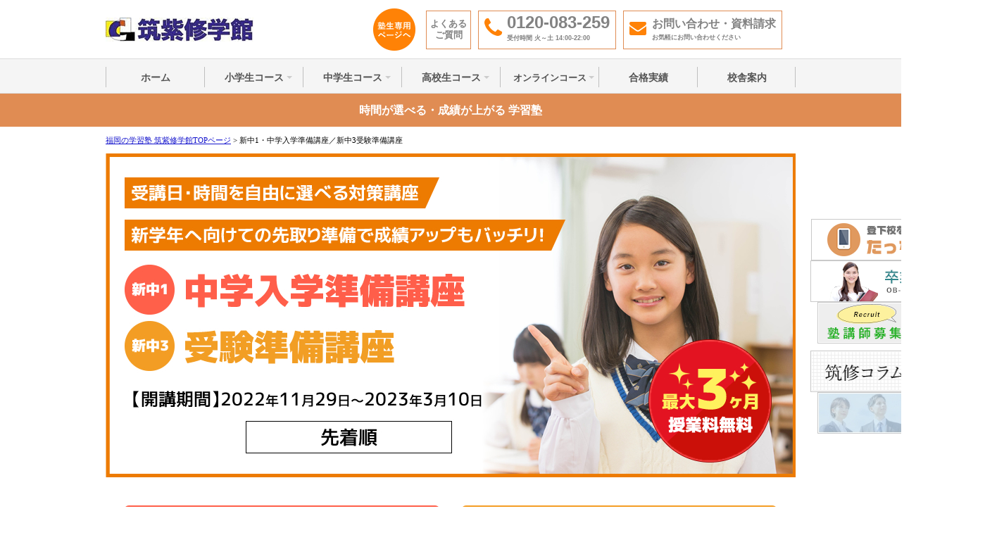

--- FILE ---
content_type: text/html
request_url: https://www.ganbari.com/special/2023preparation/
body_size: 7918
content:
<!DOCTYPE html PUBLIC "-//W3C//DTD XHTML 1.0 Transitional//EN" "http://www.w3.org/TR/xhtml1/DTD/xhtml1-transitional.dtd">
<html xmlns="http://www.w3.org/1999/xhtml" xml:lang="ja" lang="ja"><!-- InstanceBegin template="/Templates/base2_resp.dwt" codeOutsideHTMLIsLocked="false" -->
<head>
  <!-- Google Tag Manager -->
<script>(function(w,d,s,l,i){w[l]=w[l]||[];w[l].push({'gtm.start':
new Date().getTime(),event:'gtm.js'});var f=d.getElementsByTagName(s)[0],
j=d.createElement(s),dl=l!='dataLayer'?'&l='+l:'';j.async=true;j.src=
'https://www.googletagmanager.com/gtm.js?id='+i+dl;f.parentNode.insertBefore(j,f);
})(window,document,'script','dataLayer','GTM-NVXQRMK');</script>
<!-- End Google Tag Manager -->
	<meta http-equiv="Content-Type" content="text/html; charset=utf-8" />
	<!-- InstanceBeginEditable name="doctitle" -->
	<title>2023年 新中1・中学入学準備講座／新中3受験準備講座｜福岡の学習塾・個別指導は筑紫修学館</title>
	<meta name="Description" content="受講日・時間を自由に選べる対策講座 新学年へ向けての先取り準備で成績アップもバッチリ！【新中1】中学入学準備講座【新中3】受験準備講座。" />
	<!-- InstanceEndEditable -->
    <meta name="viewport" content="width=device-width, initial-scale=1"> <!--追加/viewport-->
	<meta name="Robots" content="INDEX,FOLLOW" />
	<meta http-equiv="Content-Script-Type" content="text/javascript" />
	<meta http-equiv="Content-Style-Type" content="text/css" />
	<link href="mailto:info@ganbari.com" rev="made" />
	<link rel="shortcut icon" href="/favicon.ico" />
	<link href="../../common/css/base.css?170724" rel="stylesheet" type="text/css" />
	<link rel="stylesheet" href="https://maxcdn.bootstrapcdn.com/font-awesome/4.5.0/css/font-awesome.min.css">
	<script src="https://code.jquery.com/jquery-1.7.1.min.js"></script>
	<script type="text/javascript" src="../../common/js/jquery-ui-1.8.18.min.js"></script>
	<script type="text/javascript" src="../../common/js/scrollsmoothly.js"></script>
	<script type="text/javascript" src="../../common/js/common.js"></script>
    <script type="text/javascript" src="../../common/js/formmodal.js"></script>
	<script type="text/javascript" src="https://www.ganbari.com/acc/acctag.js"></script>
	<script type="text/javascript" src="//webfont.fontplus.jp/accessor/script/fontplus.js?-cEtOqgvK0s%3D&aa=1&ab=2" charset="utf-8"></script>
    <script type="text/javascript" src="https://ajax.googleapis.com/ajax/libs/jquery/1.9.1/jquery.min.js"></script>
	<script src="../../sp/js/sp.js" type="text/javascript"></script>
	<script src="../../sp/js/sp.menu.js" type="text/javascript"></script>
  <link href="../../common/css/contents.css" rel="stylesheet" type="text/css" />
	<!-- InstanceBeginEditable name="head" -->
    <link href="page.css?2111052" rel="stylesheet" type="text/css" />
    <link href="https://www.ganbari.com/kobetsu/elementary/responsive.css" rel="stylesheet" type="text/css" />
    <link href="responsive.css?2111052" rel="stylesheet" type="text/css" />
    <link rel="stylesheet" type="text/css" href="validation/skin/selectable/style.css"/>
<link rel="stylesheet" type="text/css" href="validation/skin/selectable/style.css"/>
<link rel="stylesheet" type="text/css" href="validation/styles/exvalidation.css"/>
<script src="js/accordion.js"></script>
	<!-- InstanceEndEditable -->
    <link href="../../common/css/responsive.css" rel="stylesheet" type="text/css" />
    <!-- sp footerここから -->
	<link rel="stylesheet" href="../../common/css/remodal.css" />
	<script src="../../common/js/remodal.min.js"></script>
	<!--sp footerここまで -->
</head>
<body id="prpr2021">
  <!-- Google Tag Manager (noscript) -->
<noscript><iframe src="https://www.googletagmanager.com/ns.html?id=GTM-NVXQRMK"
height="0" width="0" style="display:none;visibility:hidden"></iframe></noscript>
<!-- End Google Tag Manager (noscript) -->
<div id="header" class="inner">
	<div id="headerLeft">
		<!-- InstanceBeginEditable name="header" -->
		<a href="/"><img src="/common/img/logo.jpg" width="165" height="34" alt="福岡の学習塾　筑紫修学館" /></a>
		<!-- InstanceEndEditable -->
		
	</div>
	<div id="headerRight" class="clearfix">
    <div class="forstu"><a href="/for-students/" target="_blank"><img src="/common/img/btn_for-students.gif" alt="塾生専用ページへ" width="60" height="60"/></a></div>
    <div class="faq"><a href="/faq/">よくある<br />ご質問</a></div>
    <div class="tel"><i class="fa fa-phone" aria-hidden="true"></i>0120-083-259<span>受付時間 火～土 14:00-22:00</span></div>
		<div class="pamphlet"><a href="/pamphlet/"><i class="fa fa-envelope" aria-hidden="true"></i>お問い合わせ・資料請求<span>お気軽にお問い合わせください</span></a></div>
	</div><!--/headerLeft-->
    
    <!-- 追加/SP版モーダルメニュー -->
  <div id="forstud"><a href="/for-students/" target="_blank"><img src="../../common/img/btn_for-students.gif" alt="塾生専用ページへ"/></a></div>
  <div id="sp_header">
    <p><a href="#" id="shop-menu-menu"><img src="/sp/img/head_btn.png" alt="MENU" class="head_btn" /></a></p> 
    <div id="headerMenuPop">
      <div class="headerMenuInnerPop">
        <div class="closedArea">
          <div class="headerMenuPopTitle">Menu <span>メニュー</span></div>
          <p>× 閉じる</p>
        </div>
        <ul>
          <li><a href="/">ホーム</a></li>
          <li class="parent">
            <a href="javascript:void();">小学生のためのコース</a>
            <ul class="submenu">
              <li><a href="/elementary/">コース一覧</a></li>
              <li><a href="/elementary/core/">筑修コアゼミ（公立中学進学）</a></li>
              <li><a href="/elementary/manabio/">マナビテ（市内私立中学受験）</a></li>
              <li><a href="/elementary/nobless/">ノブレス（難関私立中学受験）</a></li>
              <li><a href="/elementary/cargo/">カルゴ（個別指導）</a></li>
              <li><a href="/elementary/treasure-english/">Treasure English（小学生4技能英語）</a></li>
              <li><a href="/tokutai/">割引制度と特待生制度のご案内</a></li>
              <li><a href="/science-experiment-class/">理科実験教室</a></li>
              <li><a href="/exam-information/">受験情報</a></li>
            </ul>
            <span class="arrow"></span>
          </li>
          <li class="parent">
            <a href="javascript:void();">中学生のためのコース</a>
            <ul class="submenu">
              <li><a href="/junior-high/">コース一覧</a></li>
              <li><a href="/junior-high/core/">筑修コアゼミ（クラス指導）</a></li>
              <li><a href="/junior-high/cargo/">カルゴ（個別指導）</a></li>
              <li><a href="/junior-high/esol-english/">ESOL-CEFR A（中学生4技能英語）</a></li>
              <li><a href="/tokutai/">割引制度と特待生制度のご案内</a></li>
              <li><a href="/exam-information/">受験情報</a></li>
            </ul>
            <span class="arrow"></span>
          </li>
          <li class="parent">
            <a href="javascript:void();">高校生のためのコース</a>
            <ul class="submenu">
              <li><a href="/high/">コース一覧</a></li>
              <li><a href="/high/core/">九大パルコアゼミ（クラス指導）</a></li>
              <li><a href="/high/9pal/">九大パル（個別指導）</a></li>
              <li><a href="/high/esol-english/">ESOL CEFR B（高校生4技能英語）</a></li>
              <li><a href="/high/american-university/">アメリカ大学進学</a></li>
              <li><a href="/tokutai/">割引制度と特待生制度のご案内</a></li>
              <li><a href="/exam-information/">受験情報</a></li>
            </ul>
            <span class="arrow"></span>
          </li>
          <li class="parent">
            <a href="javascript:void();">オンラインコース</a>
            <ul class="submenu">
              <li><a href="/wakaru-live/">ネット塾わかるらいぶ</a></li>
            </ul>
            <span class="arrow"></span>
          </li>
          <li>
            <a href="/result/">合格実績</a>
          </li>
          <li><a href="/school/">校舎案内</a></li>
          <li><a href="/pamphlet/">資料請求・お問い合わせ</a></li>
        </ul>
        <div class="closedArea">
          <p>× 閉じる</p>
        </div>
      </div>
    </div>
  </div>
  <!-- 追加/SP版モーダルメニュー end -->
    
</div><!--/header-->

<div id="grobalNavi">
<ul class="inner clearfix">
	<li><a href="/">ホーム</a></li>
  <li class="gNKobetsu"><a href="javascript:void(0);">小学生コース</a><ul class="hMInner">
    <li><a href="/elementary/">コース一覧</a></li>
              <li><a href="/elementary/core/">筑修コアゼミ（公立中学進学）</a></li>
              <li><a href="/elementary/manabio/">マナビテ（市内私立中学受験）</a></li>
              <li><a href="/elementary/nobless/">ノブレス（難関私立中学受験）</a></li>
              <li><a href="/elementary/cargo/">カルゴ（個別指導）</a></li>
              <li><a href="/elementary/treasure-english/">Treasure English（小学生4技能英語）</a></li>
              <li><a href="/tokutai/">割引制度と特待生制度のご案内</a></li>
              <li><a href="/science-experiment-class/">理科実験教室</a></li>
              <li><a href="/exam-information/">受験情報</a></li>
            </ul></li>
  <li class="gNClass"><a href="javascript:void(0);">中学生コース</a><ul class="hMInner">
    <li><a href="/junior-high/">コース一覧</a></li>
              <li><a href="/junior-high/core/">筑修コアゼミ（クラス指導）</a></li>
              <li><a href="/junior-high/cargo/">カルゴ（個別指導）</a></li>
              <li><a href="/junior-high/esol-english/">ESOL-CEFR A（中学生4技能英語）</a></li>
              <li><a href="/tokutai/">割引制度と特待生制度のご案内</a></li>
              <li><a href="/exam-information/">受験情報</a></li>
            </ul></li>
  <li class="gNHigh"><a href="javascript:void(0);">高校生コース</a><ul class="hMInner">
    <li><a href="/high/">コース一覧</a></li>
              <li><a href="/high/core/">九大パルコアゼミ（クラス指導）</a></li>
              <li><a href="/high/9pal/">九大パル（個別指導）</a></li>
              <li><a href="/high/esol-english/">ESOL CEFR B（高校生4技能英語）</a></li>
              <li><a href="/high/american-university/">アメリカ大学進学</a></li>
              <li><a href="/tokutai/">割引制度と特待生制度のご案内</a></li>
              <li><a href="/exam-information/">受験情報</a></li>
            </ul></li>
	 <li class="gNLive"><a href="javascript:void(0);">オンラインコース</a><ul class="hMInner">
    <li><a href="/wakaru-live/">ネット塾わかるらいぶ</a></li>
            </ul></li>
  <li><a href="/result/">合格実績</a></li>
  <li><a href="/school/">校舎案内</a></li>
</ul>
</div>

<div class="important-notice">
  <p>時間が選べる・成績が上がる 学習塾</p>
</div>

<!-- InstanceBeginEditable name="pan_ttl" -->
<div id="pankuzu">
<a href="/">福岡の学習塾 筑紫修学館TOPページ</a>&nbsp;&gt;&nbsp;新中1・中学入学準備講座／新中3受験準備講座</div>
<!-- InstanceEndEditable -->

<div id="wrapper">
	<!-- InstanceBeginEditable name="body" -->

  <div id="main">
    <div class="container">
      <h1>
        <img src="img/main.jpg?221109" alt="受講日・時間を自由に選べる対策講座 新学年へ向けての先取り準備で成績アップもバッチリ！【新中1】中学入学準備講座 【新中3】受験準備講座 先着順"/>
      </h1>
      <div class="course-info-link">
          <ul>
            <li>
              <a href="#new-jrhigh-1">
                <img src="img/btn-new-jrhigh-1.gif" alt="新中1の方はこちら">
              </a>
            </li>
            <li>
              <a href="#new-jrhigh-3">
                <img src="img/btn-new-jrhigh-3.gif" alt="新中3の方はこちら">
              </a>
            </li>
          </ul>
        </div>

    <section id="new-jrhigh-1" class="container">
      <div class="prpr2021-sign">
        <p>新学期を軌道に乗せて、定期テストで自信をつけよう！</p>
        <h2>中学入学準備講座</h2>
        <ul class="points">
          <li>●部活動との両立に慣れない新学期。先取り学習をスタートして余裕のある中学生活を！</li>
          <li>●入学後初めての定期テストで自信を持ってめざせ！高得点！</li>
          <li>●通知表で「5」をとる秘訣を伝授！</li>
          <li>●冬期講習が受講料無料！（先着順）</li>
        </ul>
        <p class="benefits"><img src="img/img-free-tuition.png" alt="今なら春期講習まで受講料無料！先着順"></p>
      </div>
      <div class="intro clearfix">
        <img src="img/img-1.jpg">
        <p>小学校6年生のみなさん！中学生になるのが今から楽しみですね。新しい制服を着るのをイメージするとワクワクします♪<br />
          中学校の学習内容は小学校のときよりもグレードアップしますし、部活動もスタートしますから、新学期の毎日は新鮮です。その分、生活面の変化に対応できるかどうか不安ですよね。新学期の生活だけで中学の学習内容を定着させられるかどうか…。<br />
        そこで、筑紫修学館では中学入学準備講座をご用意しました。中学内容の土台となるのが小学校で教わる内容。つまずきがないか見直して、さらに中学内容の準備に取りかかりましょう。そして、中学最初の定期テストに自信を持ってのぞめるようにしましょう！</p>
      </div>
      <section class="prpr2021-course">
        <div class="ttl-ul">
          <h3>コース内容</h3>
        </div>
        <dl>
          <dt>対象</dt>
          <dd>新中学1年生</dd>
        </dl>
        <dl>
          <dt>期間</dt>
          <dd>2022年11月29日～2023年3月10日</dd>
        </dl>
        <dl>
          <dt>受講回数</dt>
          <dd>
            <p>各ターム90分×4回<br />
              ※ターム数はいくつ選択してもOK（最大3ターム受講できます）<br />
              - 第1ターム　11月29日～12月22日<br />
              　（※冬期講習　12月25日～1月8日）<br />
              - 第2ターム　1月17日～2月10日<br />
            - 第3ターム　2月14日～3月10日</p>
            <p class="center"><img src="img/img-term-new-jrhigh-1.png" alt="受講ターム" /></p>
          </dd>
        </dl>
        <dl>
          <dt>コース<br />
          学習内容（例）</dt>
          <dd><p>※こちらは基本の学習内容です。<br />
          習得状況に応じて内容をお選びいただけます。指導のなかで見つかったつまずき箇所を提示し、学習をおすすめすることがあります。</p>
          <h4>□小学算数復習コース（基礎・応用）</h4>
          <p>・単位量あたりの大きさ、割合、倍数と約数、面積・体積の単位関係など習得します。</p>
          <h4>□中学数学先取りコース</h4>
          <p>・正の数と負の数、加法と減法、乗法と除法、素因数分解、文字式のきまりなど進めていきます。</p>
          <h4>□英検対策コース</h4>
          <p>・データベースから抽出した対策問題と、仕上げとして過去問題にチャレンジします。</p>
          <h4>□「論理的思考と書く力」育成コース</h4>
          <p>・文章構成に必要な論理的思考の土台づくりをことばのきまりから段階的に行い、書く力をつけます。<br />
          （こちらは3タームかけて学習することをおすすめしています。）</p>
          <p>※その他、英語語彙力アップや理科分野復習のコースなどご希望に応じて設定します。<br />
          ※初回授業では、通知表で「5」をとる秘訣を指導します。</p>
        </dd>
        </dl>
        <dl>
          <dt>料金</dt>
          <dd>各タームの授業料は無料です。（教材費・テスト代は別途いただきます）</dd>
        </dl>
        <dl>
      </section>
      <p class="btn-contact"><a href="#contact-container"><img src="img/btn-contact.gif" alt="詳しくはお問い合わせください！"></a></p>
    </section>

    <section id="new-jrhigh-3" class="container">
      <div class="prpr2021-sign">
        <p>公立高校合格への勉強はいまここから始まった！</p>
        <h2>新中3受験準備講座</h2>
        <ul class="points">
          <li>●公立過去問題のなかでいま解ける問題にいち早くチャレンジ！</li>
          <li>●弱点分野は基本から理解し直して中3を迎えよう！</li>
          <li>●第2タームでは学年末テストの対策を！</li>
          <li>●受講日時が選択でき、部活や習い事との両立がむりなくできる！</li>
        </ul>
        <p class="benefits"><img src="img/img-free-tuition.png" alt="今なら春期講習まで受講料無料！先着順"></p>
      </div>
      <div class="intro clearfix">
        <img src="img/img-3.jpg">
        <p>公立高校合格には、きちんとした戦術を立てることが重要です。まずは弱点分野がないようにすること。弱点分野の克服は短時間では難しいですね。今から早めに克服することが大事です。そして合格への近道とは、実はどのような出題傾向で、どこを勉強しなければならないのかを知っていくこと。すでに学習した内容が入試問題のなかにこれまでに入っていることに気づいていますか？<br />
        筑紫修学館の受験準備講座では、弱点分野の克服を図りながら、公立入試問題のなかから解けるはず（？）の問題にチャレンジし、どこよりも早い公立高校入試対策を行います！</p>
      </div>
      <section class="prpr2021-course">
        <div class="ttl-ul">
          <h3>コース内容</h3>
        </div>
        <dl>
          <dt>対象</dt>
          <dd>新中学3年生</dd>
        </dl>
        <dl>
          <dt>期間</dt>
          <dd>2022年11月29日～2023年3月10日</dd>
        </dl>
        <dl>
          <dt>受講回数</dt>
          <dd>
            <p>各ターム120分×4回<br />
              ※ターム数はいくつ選択してもOK（最大3ターム受講できます）<br />
              - 第1ターム　11月29日～12月22日<br />
              　（※冬期講習　12月25日～1月8日）<br />
              - 第2ターム　1月17日～2月10日<br />
            - 第3ターム　2月14日～3月10日</p>
            <p class="center"><img src="img/img-term-new-jrhigh-3.png" alt="受講ターム" /></p>
          </dd>
        </dl>
        <dl>
          <dt>コースと<br />
          学習目標（例）</dt>
          <dd><p>※こちらは基本の学習内容です。<br />
          ※習得状況に応じ、基礎・応用・発展の3段階から問題を選択して指導します。</p>
          <h4>□方程式文章題特訓コース</h4>
          <p>・方程式の計算が正確にでき、式を作ることができるようになる。</p>
          <h4>□1次関数特訓コース</h4>
          <p>・式を求め、グラフを書くことができ、面積を求めることができるようになる。</p>
          <h4>□図形の証明特訓コース</h4>
          <p>・三角形の合同の証明、平行四辺形の証明ができるようになる。</p>
          <h4>□英作文ステップアップコース</h4>
          <p>・文法と語彙を整理して、英作文ができるようになる。</p>
          <h4>□「論理的に書く力」育成コース</h4>
          <p>・表現するときのルールを知り、論理的に表現できるようになる。<br />
          （こちらは3タームかけて学習することをおすすめしています。）</p>
          <p>※理科や社会、英語検定対策なども受講可能です。ぜひ、ご相談ください。</p>
        </dd>
        </dl>
        <dl>
          <dt>料金</dt>
          <dd>各タームの授業料は無料です。（教材費・テスト代は別途いただきます）</dd>
        </dl>
      </section>
      <p class="btn-contact"><a href="#contact-container"><img src="img/btn-contact.gif" alt="詳しくはお問い合わせください！"></a></p>
    </section>
  </div>

    <div id="contact-container">
      <div class="ttl-bar">
        <h2>お問い合わせ</h2>
      </div>
      <div id="sec-line" class="container">
        <div class="contact-container-box">
          <h3>LINEでお問い合わせ</h3>
          <p>LINEお友達登録から。各校舎お友達登録後に話しかけてください。</p>
          <ul>
            <li>
              <a href="https://line.me/ti/p/%40217nggak" target="_blank">
                <img src="img/qr-ohashi.gif" alt="" class="pc-only">
                <img src="img/bnr_lineat_sp-02.gif" alt="LINE 友だち追加" class="sp-only">
                <p>大橋本校LINE</p>
              </a>
            </li>
            <li>
              <a href="https://line.me/ti/p/%40qym7364s" target="_blank">
                <img src="img/qr-nagazumi.gif" alt="" class="pc-only">
                <img src="img/bnr_lineat_sp-02.gif" alt="LINE 友だち追加" class="sp-only">
                <p>長住校LINE</p>
              </a>
            </li>
            <li>
              <a href="https://line.me/ti/p/%40fhk6978z" target="_blank">
                <img src="img/qr-kasuga.gif" alt="" class="pc-only">
                <img src="img/bnr_lineat_sp-02.gif" alt="LINE 友だち追加" class="sp-only">
                <p>春日白水校LINE</p>
              </a>
            </li>
            <li>
              <a href="https://line.me/ti/p/%40Wqt9935j" target="_blank">
                <img src="img/qr-shirakibaru.gif" alt="" class="pc-only">
                <img src="img/bnr_lineat_sp-02.gif" alt="LINE 友だち追加" class="sp-only">
                <p>白木原校LINE</p>
              </a>
            </li>
            <li>
              <a href="https://line.me/ti/p/%40qvl8419b" target="_blank">
                <img src="img/qr-ogori.gif" alt="" class="pc-only">
                <img src="img/bnr_lineat_sp-02.gif" alt="LINE 友だち追加" class="sp-only">
                <p>小郡大保校LINE</p>
              </a>
            </li>
            <li>
              <a href="https://line.me/ti/p/%40btp6233f" target="_blank">
                <img src="img/qr-nishijin.gif" alt="" class="pc-only">
                <img src="img/bnr_lineat_sp-02.gif" alt="LINE 友だち追加" class="sp-only">
                <p>西新校LINE</p>
              </a>
            </li>
          </ul>
        </div>

        <div class="contact-container-box contact-container-box-02">
          <h3>フリーダイヤルからのお問い合わせ</h3>
          <p>ご不明な点の確認やご相談も受け付けています。お気軽にお電話ください。</p>
          <img src="img/img-tel.gif" alt="0120-083-259 受付時間 火〜土 14:00〜22:00">
        </div>

        <div id="sec-form" class="contact-container-box contact-container-box-03">
          <h3>お問い合わせ専用フォームからのお問い合わせ</h3>
          <p>応募期間は終了しました。</p>
        </div>
      </div>
    </div>
  </div><!-- / #main2 -->


<script type="text/javascript" src="validation/scripts/jquery.easing.js"></script>
<script type="text/javascript" src="validation/scripts/exvalidation.js"></script>
<script type="text/javascript" src="validation/scripts/exchecker-ja.js"></script>
<script src="https://ajaxzip3.github.io/ajaxzip3.js" charset="UTF-8"></script>

<script type="text/javascript">
	var validation = $("form")
		.exValidation({
			rules: {
				contact_type: "chkrequired",
				name: "chkrequired",
				school: "chkrequired",
				grade: "chkrequired",	
				mail: "chkrequired chkemail",
				tel: "chktel chkrequired",
				addr21: "chkrequired",
			},
			stepValidation: true,
			errFocus: true
		});
</script>

	<!-- InstanceEndEditable -->
</div><!--/wrapper-->

<div class="footerbnBox inner">
	<ul>
		<li><a href="/touchmail/"><img src="/common/img/ft_bnr01.png" width="237" height="59" /></a></li>
		<li><a href="/obog/"><img src="/common/img/ft_bnr02.png" width="238" height="59" /></a></li>
		<li><a href="/recruit/"><img src="/common/img/ft_bnr06.png" width="238" height="59" alt="塾講師募集中" /></a></li>
	</ul>
	<ul>
		<li><a href="/column/"><img src="/common/img/ft_bnr07.png" width="238" height="59" alt="筑修コラム" /></a></li>
		<li><a href="https://tsatoz.com/recruit/#chikushishugakukan" target="_blank"><img src="/common/img/bnr-recruit.jpg" width="238" height="59" alt="採用情報" /></a></li>
	</ul>
</div>


<div id="footer">
  <div id="ftContact" class="inner clearfix">
    <div id="footerLeft"><a href="/"><img src="../../img/top/ft_logo_02.png" alt="福岡の個別指導学習塾 筑紫修学館" width="189" height="51"></a></div>
    <div id="footerRight" class="clearfix">
      <div class="tel"><i class="fa fa-phone" aria-hidden="true"></i><a href="tel:0120-083-259">0120-083-259</a><span>受付時間 火～土 14:00-22:00</span></div>
      <div class="pamphlet"><a href="/pamphlet"><i class="fa fa-envelope" aria-hidden="true"></i>お問い合わせ・資料請求<span>お気軽にお問い合わせください</span></a></div>
    </div><!--/footerRight-->
  </div>
	<div id="schoolList" class="inner">
    <ul class="clearfix">
      <li><a href="../../school/nishijin/">西新校</a></li>
      <li><a href="../../school/ohashi/">大橋本校</a></li>
      <li><a href="../../school/nagazumi/">長住校</a></li>
      <li><a href="../../school/kasuga/">春日白水校</a></li>
      <li><a href="../../school/shirakibaru/">白木原校</a></li>
      <li><a href="../../school/ogori/">小郡大保校</a></li>
    </ul>
  </div>
	<p id="copyright">Copyright(c) CHIKUSHI-SHUGAKUKAN All right reserved.</p>
</div><!--/footer-->

<!-- sp footerここから -->
<div class="sp-footer sp-only">
	<ul>
		<li><a href="#modal">送る</a></li>
		<li><a href="/pamphlet/">Webで問合わせ</a></li>
		<li><a href="tel:0120083259">電話をかける(通話無料)</a></li>
  </ul>
</div>
<section class="remodal" data-remodal-id="modal">
  <button data-remodal-action="close" class="remodal-close"></button>
  <h5>ページの送信</h5>
  <p id="remodal-txt"></p>
	<ul>
		<li id="remodal-mail"><a href="#">メールで送る</a></li>
		<li id="remodal-line"><a href="#">LINEで送る</a></li>
	</ul>
</section>
<!-- sp footerここまで -->

<!-- InstanceBeginEditable name="foot" -->
<script type="text/javascript">
  $(function(){
  $("#secretkey").val("VyiuzWFr");
});
</script>
<!-- InstanceEndEditable -->
</body>
<!-- InstanceEnd --></html>


--- FILE ---
content_type: text/css
request_url: https://www.ganbari.com/special/2023preparation/page.css?2111052
body_size: 1762
content:
@charset "UTF-8";
/*---------------
 
 共通 Style
 
 --------------- */
#wrapper{ width: 100%; margin: 0 auto; }
#main { width: 100%; margin: 0 auto; }
#main section { padding: 0; }
p { font-size: 16px; line-height: 1.7; }
.mb10 { margin-bottom: 10px; }

 /*---------------

 #main共通

 --------------- */
#main .container { margin: 0 auto; width: 980px; }
#main h1 { margin-bottom: 40px; }
.course-info-link { width: 930px; margin: auto; }
.course-info-link ul {
	display:-webkit-box;
  	display:-ms-flexbox;
  	display:flex;
	-webkit-flex-wrap: wrap;
	flex-wrap: wrap;
	-webkit-box-pack: justify;
	-ms-flex-pack: justify;
	justify-content: space-between;
	margin-bottom: 60px;
}

 /*---------------

 #new-jrhigh-1,3

 --------------- */
#new-jrhigh-1, #new-jrhigh-3 { margin-bottom: 100px !important; }
#new-jrhigh-1 p, #new-jrhigh-3 p { font-size: 17px; }
.prpr2021-sign {
	width: 980px;
	height: 340px;
	padding-left: 35px;
	margin-bottom: 35px;
	box-sizing: border-box;
	position: relative;
}
#new-jrhigh-1 .prpr2021-sign {
	padding-top: 25px;
	background-image: url(img/bg-1.gif);
	background-repeat: no-repeat;
}
#new-jrhigh-3 .prpr2021-sign {
	padding-top: 25px;
	background-image: url(img/bg-3.gif);
	background-repeat: no-repeat;
}
.prpr2021-sign p {
	color: #fff;
 	font-weight: bold;
 	font-size: 24px !important;
}
#new-jrhigh-1 p { margin-bottom: 20px; }
#new-jrhigh-3 p { margin-bottom: 15px; }
.prpr2021-sign h2 {
	font-size: 50px;
	line-height: 1;
	display: inline-block;
	background-color: #fff;
	padding: 15px 10px 10px;
	margin-bottom: 25px;
}
#new-jrhigh-1 .prpr2021-sign h2 { color: #FF5F4A; }
#new-jrhigh-3 .prpr2021-sign h2 { color: #F39D24; }
.prpr2021-sign .points li {
	color: #fff;
	font-size: 20px;
	margin-bottom: 5px;
}
.prpr2021-sign .benefits {
	position: absolute;
	top: 85px;
	right: 35px;
}
#new-jrhigh-1 .intro, #new-jrhigh-3 .intro { margin-bottom: 40px; }
#new-jrhigh-1 .intro img, #new-jrhigh-3 .intro img { float: right; margin-left: 50px; }
.prpr2021-course { margin-bottom: 60px; }
.ttl-ul { text-align: center; }
.ttl-ul h3 {
	font-size: 40px;
	display: inline-block;
	margin-bottom: 40px;
}
#new-jrhigh-1 .ttl-ul h3 { border-bottom: 5px solid #FF604A; }
#new-jrhigh-3 .ttl-ul h3 { border-bottom: 5px solid #F49D24; }
.prpr2021-course dl {
	display:-webkit-box;
  	display:-ms-flexbox;
  	display:flex;
	-webkit-flex-wrap: wrap;
	flex-wrap: wrap;
}
.prpr2021-course dt, .prpr2021-course dd {
	font-size: 17px;
	padding: 15px;
	box-sizing: border-box;
	margin-bottom: 10px;
	line-height: 1.7;
}
.prpr2021-course dt {
	width: 18%;
	color: #fff;
	font-weight: bold;
}
.prpr2021-course dd { width: 85%; }
#new-jrhigh-1 .prpr2021-course h4 {
	color: #FF5F4A;
	font-size: 17px;
}
#new-jrhigh-3 .prpr2021-course h4 {
	color: #F29D24;
	font-size: 17px;
}
#new-jrhigh-1 .prpr2021-course dt { background-color: #FF604A; }
#new-jrhigh-3 .prpr2021-course dt { background-color: #F49D24; }
#new-jrhigh-1 .prpr2021-course dd { border: 3px solid #FF604A; }
#new-jrhigh-3 .prpr2021-course dd { border: 3px solid #F49D24; }
.prpr2021-course dd {
	width: 82%;
	border: 3px solid #FF604A;
}
.prpr2021-box {
	padding: 40px 55px;
	box-sizing: border-box;
	margin-bottom: 60px;
}
#new-jrhigh-1 .prpr2021-box {
	border: 3px solid #FF604A;
}
#new-jrhigh-3 .prpr2021-box {
	border: 3px solid #F49D24;
}
.prpr2021-box p {
	text-align: center;
}
#new-jrhigh-1 .btn-contact, #new-jrhigh-3 .btn-contact {
	text-align: center;
}

/*---------------

 Contact-Container Style

 --------------- */
.ttl-bar {
 	color: #fff;
    margin-bottom: 70px;
    background-color: #FD7F1B;
    padding: 25px;
    text-align: center;
}
.ttl-bar h2 { font-size: 38px; }
#contact-container .container { width: 980px; margin: 0 auto 90px; }
.contact-container-box {
 	border: 3px solid #e0ede3;
 	box-sizing: border-box;
 	padding: 10px;
 	margin-bottom: 25px;
}
.contact-container-box h3 {
 	font-size: 32px;
 	color: #fff;
 	text-align: center;
 	background-color: #019b64;
 	margin-bottom: 25px;
 	padding: 10px;
}
.contact-container-box p {
 	text-align: center;
 	margin-bottom: 25px;
 	font-weight: bold;
}
.contact-container-box ul {
	display: flex;
	display: -webkit-flex;
	-webkit-flex-wrap: wrap;
	flex-wrap: wrap;
	justify-content: space-between;
	width: 890px;
	margin: 0 auto;
	box-sizing: border-box;
}
.contact-container-box ul li {
	width: 33.3%;
	text-align: center;
	border-top: 1px solid #019b64;
	border-left: 1px solid #019b64;
	display: block;
	box-sizing: border-box;
}
.contact-container-box ul li:nth-child(3n) { border-right: 1px solid #019b64; }
.contact-container-box ul li:nth-child(n+4) { border-bottom: 1px solid #019b64; }
.contact-container-box ul li a {
	color: #000;
	text-decoration: none;
	font-weight: bold;
	display: block;
	padding: 10px 0 20px;
}
.contact-container-box ul li img {
	width: 190px;
	display: block;
	margin: 0 auto;
}
.contact-container-box-02 img {
	width: 555px;
	margin: 0 auto 25px;
	display: block;
}
#formBox { width: 880px; margin:0 auto 40px; }
#formBox table {
	width: 880px;
	margin: 0px auto 10px;
	border-collapse: collapse;
}
#formBox table tr th {
	font-size: 16px;
	text-align: left;
	border: none;
	border-bottom: 2px solid #43C6A4;
	width: 290px;
	color: #000;
	padding-left: 15px;
}
#formBox table tr td {
	width: 580px;
	text-align: left;
	border: none;
	border-bottom: 2px solid #E6E6E6;
	padding-bottom: 15px;
}
#formBox #button { border-style: none; }
#formBox #label_contact_type { background:url(../2017shin_chu1kouza/img/hissu.gif) no-repeat 135px; }
#formBox #label_name { background: url(../2017shin_chu1kouza/img/hissu.gif) no-repeat 100px; }
#formBox #label_grade { background:url(../2017shin_chu1kouza/img/hissu.gif) no-repeat 85px; }
#formBox #label_course { background:url(../2017shin_chu1kouza/img/hissu.gif) no-repeat 115px; }
#formBox #label_school { background:url(../2017shin_chu1kouza/img/hissu.gif) no-repeat 85px; }
#formBox #label_mail { background:url(../2017shin_chu1kouza/img/hissu.gif) no-repeat 145px; }
#formBox #label_address { background:url(../2017shin_chu1kouza/img/hissu.gif) no-repeat 80px; }
#formBox #label_tel { background:url(../2017shin_chu1kouza/img/hissu.gif) no-repeat 100px; }
input {
	height: 40px;
	margin-top: 25px;
	font-size: 20px;
}
select {
	margin-top: 18px;
	height: 45px;
	font-size: 16px;
	background-color: #fff;
	border: 1px solid #CCCCCC;
	box-sizing: border-box;
}
#button {
	font-size: 20px;
	width: 320px;
	height: 66px;
	background-color: #3CC8A3;
	color: #fff;
	padding: 20px 120px;
	box-sizing: border-box;
	border-radius: 10px;
}
input[type="submit"] { -webkit-appearance: button; cursor: pointer; }
.essential_message {
	font-size: 12px;
	color: #EC793F;
	display: none;
	padding-top: 5px;
}
#error_message {
	background-color: #fff;
	border: 2px solid #EC793F;
	border-radius: 10px;
	-webkit-border-radius: 10px;
	-moz-border-radius: 10px;
	display: block;
	position: absolute;
	left: 0;
	right: 0;
	text-align: center;
	margin: -250px auto 0;
	padding: 15px;
	width: 280px;
	line-height: 1.4;
	z-index: 1;
}
#error_message a {
	font-size: 12px;
	font-weight: bold;
	color: #EC793F;
	text-decoration: none;
}
.contentsBorder {
	border-right: 1px solid #CCC;
	border-bottom: 1px solid #CCC;
	border-left: 1px solid #CCC;
	margin-bottom: 50px;
	padding: 30px 18px 19px 17px;
}
#formBox table{ width: 100%; }
#formBox table tr th{ width: 200px; }


--- FILE ---
content_type: text/css
request_url: https://www.ganbari.com/kobetsu/elementary/responsive.css
body_size: 2583
content:
@charset "utf-8";

/*----------------------------------
	SP CSS（共通）
------------------------------------*/

/*アコーディオン*/

.accordion_dl dt{
	border:1px solid #D6D6D6;
	margin-bottom:10px;
	padding:10px;
	border-radius:5px;
	counter-increment: question;
	position:relative;
	font-size:14px;
	font-weight:bold;
	}
.accordion_dl dd{
	margin-bottom:20px;
}
.accordion_dl dt:hover{
	cursor:pointer;
	filter:alpha(opacity=70);
	-moz-opacity: 0.7;
	opacity: 0.7;
}
.accordion_dl dt:before{
	content: "" counter(question);
	display:inline-block;
	width:35px;
	height:21px;
	font-size:14px;
	font-weight:bold;
	border-radius:10px;
	background:#37B37A;
	color:#FFF;
	text-align:center;
	vertical-align:middle;
	margin-right:10px;
}
.accordion_dl dt:after{
	  display: inline-block;
  font: normal normal normal 14px/1 FontAwesome;
  font-size: inherit;
  text-rendering: auto;
  -webkit-font-smoothing: antialiased;
  -moz-osx-font-smoothing: grayscale;

	content:"\f0ab";
	color:#FD7722;
	font-size:30px;
	position:absolute;
	right:10px;
	top:50%;
	margin-top:-15px;
}

.accordion_dl dt.active:after{	content:"\f01b";}

.accordion_dl dd{padding:0 20px;	}

.accordion_dl p {
	margin-bottom: 1em;
}

@media only screen and (max-width: 767px) {
html,body {
	overflow-x:hidden;
}

#wrapper {
    width: 100%;
    margin: 0px auto;
    padding-bottom: 30px;
}

#main {
    width: 100%;
    font-size: 14px;
}

#pan {
	display:none;
}

/*----------------------------------
	コースメニュー
------------------------------------*/
/*--	個別指導 --*/

.courseBox .coueseBoxMenu li {
	float: left;
	width:33%;
}

/*--	クラス授業 --*/
#tab160411 .coueseBoxMenu01 {
	width:100%;
}

#tab160411 .coueseBoxMenu01 li {
	float: left;
	width:25%;
}

.courseBox .couseBoxWrapper {
	background: #FBFBFB;
	margin: 0px auto;
	width: 100%;
	padding: 10px;
	box-sizing:border-box;
}

/*小学生カルゴ*/

.cargoDesc h3 {
	font-size:16px;
}
span.cargoDesc img {
	padding-bottom:10px !important;
}

h3.ttl-c {
	font-size:16px;
}

/*個別指導カルゴコース一覧*/
.cBCRtitle a {
	font-size:26px;
	color:#FF7822;
	font-weight:bold;
	text-decoration:none;
}
.cBCRtitle a:hover {
	opacity:0.7;
}

/*要検討*/
.cBCRcopy {
	padding-top: 4px;
	padding-bottom:5px;
	font-size:16px;
	color:#312002;
	font-weight:bold;
	text-align:center;
}

.cBCRtitle {
	padding-bottom: 5px;
	border-bottom: 1px solid #CCC;
	margin-bottom:5px;
	text-align:center;
}

.cBCRdesc {
	padding-top: 5px;
	padding-bottom: 5px;
	font-size:15px;
	color:#967740;
	text-align:center;
}

.cBCRimg {
	text-align:center;
	margin-bottom:10px;
}

.cBCRpoint {
	padding: 5px;
	border-right: 1px solid #CCC;
	border-bottom: 1px solid #CCC;
	border-left: 1px solid #CCC;
	box-sizing:border-box;
	margin-bottom:15px;
	width:100%;
}

.courseBox .couseBoxWrapper .courseBoxContents .cBCRight {
    float:none;
    width:100%;
}

.cBCLbtn {
	text-align:center;
}

.courseBox .couseBoxWrapper .courseBoxContents {
	border-top: 4px solid #37B37A;
	border-right: 1px solid #CAD2D1;
	border-bottom: 1px solid #CAD2D1;
	border-left: 1px solid #CAD2D1;
	padding: 10px 10px 80px 10px;
	background: #FFF;
	margin-bottom: 15px;
	font-size:13px;
}

.courseBox h2 {
	margin: 0px auto;
	width: 580px;
}

/*要検討ここまで*/

/*----------------------------------
	アコーディオン（カルゴのすごいトコ！）
------------------------------------*/

.accordion3 {
	width:100%;
	margin:0 auto 15px auto;
	border: 1px solid #CCCCCC;
}
.accordion3 dt {
	width:100%;
	padding:8px 8px 8px 35px; 
	background:url(http://www.ganbari.com/sp/img/img_plus.png) 10px 10px no-repeat;
	background-size:20px;
	box-sizing:border-box;
	font-size:14px;
	line-height:1.5;
	height:auto;
}
.accordion3 dt strong {
	font-weight:normal;	
}

.accordion3 dt.active{
    background-image:url(http://www.ganbari.com/sp/img/img_minus.png);
}
.accordion3 dd {
	width:100%;
	padding:5px; 
	box-sizing:border-box;
	display:none;
}

.accordion3 dt span {
	text-align: center;
	width: 8%;
	display: block;
	float: left;
	border-right: 1px solid #E9EDEC;
}
.accordion3 dt strong {
	display: block;
	float: left;
	padding-left: 10px;
	font-weight: normal;
	width:80%;
	border-right: 1px solid #E9EDEC;
}


/*アコーディオン*/
.accordion_dl dt{
	padding:10px 50px 10px 10px;
}
/*----------------------------------
	表（授業について）
------------------------------------*/

.cargo_schedule table {
	margin: 0px auto;
	width:100%;
	background: #CCC;
}

/*----------------------------------
	特待制度
------------------------------------*/

#tokutai .tokutaiInner {
	background: url(../img_v2/tokutai_bg.jpg);
	background-repeat:no-repeat;
	height:auto;
	width: 100%;
	background-size:100%;
	position: relative;
}

/*----------------------------------
	申し込みフォーム
------------------------------------*/

.sp_form_input_zip1 {
	line-height: 30px;
	width: 30%;
	background-color: #f8f8ee;
	font-size: 13px;
	padding: 0 5px;
	margin-bottom: 10px;
	border:1px solid #CCC;
}

.sp_form_input_zip2 {
	line-height: 30px;
	width: 40%;
	background-color: #f8f8ee;
	font-size: 13px;
	padding: 0 5px;
	margin-bottom: 10px;
	border:1px solid #CCC;
}


.sp_submitBtn {
	height: 60px;
	line-height: 60px;
	width: 90%;
	display: block;
	margin: 10px auto;
}


#form table tr th , .underContact table tr th{
	width: 100%;

}
#form table tr td , .underContact table tr td{
	padding: 10px;
	border: 1px dotted #CCC;
	
}
#form p {
	width:100%;
	margin: 0px auto;
	padding: 15px 0px;
}
#form p span {
	color: #F60;
}

input.err{background:#FCC;}

#form table , .underContact table {
    border-top: 1px solid #999;
}
#form table td , .underContact table td {
    display: block;
    text-align: center;
  }
  
#form table th , .underContact table th {
    display: block;
    border-top: none;
    border-bottom: none;
    width: 100%;
  }
  
 #form table tr th.ttlSb , .underContact table tr th.ttlSb{
	padding: 10px 45px 10px 10px;
	font-size: 14px;
	font-weight: bold;
	background:#ffffff;
	background:-moz-linear-gradient(top, #FFFFFF 10%, #DBDBEA 100%);
	background:-webkit-gradient(linear, left top, left bottom, color-stop(10%,#FFFFFF), color-stop(100%,#DBDBEA));
	background:-webkit-linear-gradient(top, #FFFFFF 10%,#DBDBEA 100%);
	background:-o-linear-gradient(top, #FFFFFF 10%,#DBDBEA 100%);
	background:-ms-linear-gradient(top, #FFFFFF 10%,#DBDBEA 100%);
	background:linear-gradient(to bottom, #FFFFFF 10%,#DBDBEA 100%);
	color: #277E60;
	border-top: 1px solid #277E60;
	border-bottom: 1px solid #ccc;
	margin: 20px 0 15px 0;
	box-sizing:border-box;
}

.sp_frm_input {
	line-height: 30px;
	width: 90% !important;
	background-color: #f8f8ee;
	font-size: 13px;
	padding: 0 5px;
	margin-bottom: 5px;
	border:1px solid #CCC;
}

#form table tr td , .underContact table tr td {
	padding: 10px;
	border:none;
}

.sp_select{
	display:inline-block;
	width: 90% !important;
	height:35px;
	line-height:35px;
	background-color: #f8f8ee;
	border:1px solid #CCC;
	padding: 0 5px;
}

.sp_frm_msg {
	line-height: 20px;
	width: 90% !important;
	background-color: #f8f8ee;
	font-size: 13px;
	padding: 0 5px;
	margin-bottom: 5px;
	border:1px solid #CCC;
}

input.sp_radio {
	display:inline-block; width:20px;
	height:30px;
	vertical-align: middle;
	background-color:#F26568;
}

label.sp_radiolabel {
	display:inline-block;
	width:90%;
	height:35px;
	line-height:35px;
	background-color: #f8f8ee;
	border:1px solid #CCC;
	padding: 0 10px;
	text-align:left;
}

label.sp_radiolabel span{
	padding-left: 5px;
}

.underContactForm {
	width:100%;
}
/* validation */

.spcontact{
	position: relative;
}

.essential_message{
	font-size:12px;
	color:#EC793F;
	display:none;
	padding-top: 5px;
}

#error_message{
	background-color: #fff;
	border: 2px solid #EC793F;
	border-radius: 10px;
    -webkit-border-radius: 10px;
    -moz-border-radius: 10px;
	display:block;
	position: absolute;
	left: 0;
  	right: 0;
	text-align:center;
	margin: 0 auto;
	padding:15px;
	width:280px;
	line-height:1.4;
	z-index: 1;
}

#error_message a{
	font-size:12px;
	font-weight: bold;
	color:#EC793F;
}

/*----------------------------------
	問い合わせ
------------------------------------*/

#bottomContact {
	display:none;
}

/*----------------------------------
	サイドバー
------------------------------------*/

#sideNavi {
	display:none;
}

/*----------------------------------
	フッター
------------------------------------*/

#footer #schoolList ul li , #footer #footerRight .tel , #footer #footerRight .pamphlet {
	-webkit-box-sizing: border-box;
	-moz-box-sizing: border-box;
	-o-box-sizing: border-box;
	-ms-box-sizing: border-box;
	box-sizing: border-box;
}
}

@media only screen and (max-width: 560px) {
	
.courseBox .couseBoxWrapper .courseBoxContents {
	padding: 10px;
}
}

--- FILE ---
content_type: text/css
request_url: https://www.ganbari.com/special/2023preparation/responsive.css?2111052
body_size: 859
content:
@charset "utf-8";
@media only screen and (max-width: 767px) {
/*---------------
 
 共通 Style
 
 --------------- */
p { font-size: 15px !important; }
#pankuzu { display: none; }

 /*---------------

 #main共通

 --------------- */
#main .container {
	width: auto;
	padding: 0 10px;
	margin-top: 10px;
	box-sizing: border-box;
}
#main .container .container { padding: 0; }
#main h1 { margin-bottom: 20px; }
.course-info-link { width: 100%; }
.course-info-link ul { display: block; margin-bottom: 30px; }
.course-info-link li {
	margin-bottom: 15px;
	text-align: center;
}

 /*---------------

 #new-jrhigh-1,3

 --------------- */
#new-jrhigh-1, #new-jrhigh-3 { margin-bottom: 50px !important; }
.prpr2021-sign {
	width: 100%;
	height: auto;
	padding-left: 10px;
	margin-bottom: 20px;
}
#new-jrhigh-1 .prpr2021-sign {
	padding: 10px;
	background-image: none;
	background-color: #FF604A;
}
#new-jrhigh-3 .prpr2021-sign {
	padding: 10px;
	background-image: none;
	background-color: #F49D24;
}
.prpr2021-sign p { font-size: 18px !important; }
#new-jrhigh-1 p { margin-bottom: 15px; }
.prpr2021-sign h2 { font-size: 30px; margin-bottom: 20px; }
.prpr2021-sign .points { margin-bottom: 20px; }
.prpr2021-sign .points li { font-size: 15px; }
.prpr2021-sign .benefits { position: static; width: 100%; }
.prpr2021-sign .benefits li { font-size: 18px; }
.prpr2021-sign .benefits li strong { font-size: 23px; }
.prpr2021-sign .benefits li:first-child { background-position: top 10px center;	padding: 64px 10px 5px; }
.prpr2021-sign .benefits li:last-child { padding: 10px; }
#new-jrhigh-1 .intro, #new-jrhigh-3 .intro { margin-bottom: 20px; }
#new-jrhigh-1 .intro img, #new-jrhigh-3 .intro img { margin: 0 0 5px 10px; }
.prpr2021-course { margin-bottom: 30px; }
.ttl-ul h3 { font-size: 30px; margin-bottom: 20px; }
#new-jrhigh-1 .ttl-ul h3 { border-bottom: 3px solid #FF604A; }
#new-jrhigh-3 .ttl-ul h3 { border-bottom: 3px solid #F49D24; }
.prpr2021-course dt, .prpr2021-course dd {
	font-size: 14px;
	padding: 8px;
	margin-bottom: 5px;
}
.prpr2021-course dt { width: 25%; }
.prpr2021-course dd { width: 75%; }
.prpr2021-box { padding: 10px; margin-bottom: 30px; }
.prpr2021-course p {
	font-size: 14px !important;
}
.prpr2021-course h4 {
	font-size: 15px !important;
}

/*---------------

 Contact-Container Style

 --------------- */
.ttl-bar { margin-bottom: 35px; padding: 13px 0 5px; }
.ttl-bar h2 { font-size: 28px; }
#contact-container .container { width: 100%; margin: 0 auto 50px; }
.contact-container-box { padding: 10px; margin-bottom: 25px; }
.contact-container-box h3 {
	font-size: 22px;
	margin-bottom: 20px;
	line-height: 1.4!important;
}
.contact-container-box p { margin-bottom: 20px; }
.contact-container-box ul { width: 100%; }
.contact-container-box ul li {
	border: 1px solid #019b64;
	width: 31%;
	margin-bottom: 15px;
}
.contact-container-box ul li img { width: 90%; margin: 0 auto 15px; }
.contact-container-box ul li a { padding: 10px 5px; }
.contact-container-box ul li p { margin-bottom: 0; }
.contact-container-box-02 img { width: 85%; }
#formBox {
	width: 100%;
	padding: 0 ;
	box-sizing: border-box;
}
#formBox {
	width: 100%;
	padding: 0 ;
	box-sizing: border-box;
	overflow: hidden!important;
}
#formBox table { width: 100%; display: block; }
#formBox table tr th { width: 100%!important; display: block; }
#formBox table tr td { width: 100%!important; display: block; }
input { font-size: 16px !important; }
textarea { font-size: 16px !important; }

}


--- FILE ---
content_type: text/css
request_url: https://www.ganbari.com/special/2023preparation/validation/skin/base.css
body_size: 700
content:
@charset "utf-8";

/* Selectbox Styles
=================================*/

a.sctble_display {
	display: inline-block;
	*display: inline;
	zoom: 1;
	color: #262626;
	text-decoration: none;
	cursor: default;
}

	a.sctble_display span {
		display: block;
		width: 5em;
		cursor: default;
	}
	
	a.m_year span,
	a.s_year span { width: 3em }
	a.m_month span,
	a.s_month span,
	a.m_day span,
	a.s_day span { width: 2em }
	a.callback span { width: 9em }

/* Pulldown Mat (Basis)
=================================*/

div.sctble_mat {
	border: solid #dfdfdf 1px;
	border-top: none;
	border-left: none;
	background: #eee;
}

	div.sctble_mat dl {
		margin: 0;
		border: solid #999 1px;
		border-top: none;
		border-left: none;
		padding: 1em 1em 0;
	}
	
		div.sctble_mat dl dt {
			float: left;
			margin: 0 0 .5em 0 !important;
			border: none !important;
			padding: 0 !important;
			width: 4.5em;
			color: #333;
			font-weight: bold;
		}
		
		div.sctble_mat dl dd {
			margin: 0 0 .5em 4.5em !important;
			border-left: solid #333 2px !important;
			padding: 0 0 0 1.5em !important;
		}

	div.sctble_mat a {
		padding-right: .7em;
		color: #1972ea;
		font-weight: bold;
	}
	
	div.sctble_mat a.selected {
		color: #333;
		text-decoration: none;
		cursor: default;
	}
	
/* Pulldown Mat (No Optgroups)
=================================*/
	
div.sctble_mat.nooptgroup div.body {
	padding: .5em .6em;
	line-height: 1.9;
}

/* Date (Inline)
=================================*/

div.sctble_mat.sctble.m_year div.body,
div.sctble_mat.sctble.m_month div.body {
}
		
	div.sctble_mat.sctble.m_year a,
	div.sctble_mat.sctble.m_month a {
		padding: .4em;
	}
	
	div.sctble_mat.sctble.m_day a {
		display: inline-block;
		width: 1.5em;
		text-align: center;
	}
		
/* Simple Select Box
=================================*/
	
div.sBox {
	border: solid #dfdfdf 1px;
	border-left: none;
	width: 130px;
	overflow: auto;
	overflow-x: hidden;
	background: #FFF;
}

div.sBox.s_year { width: 6em }
div.sBox.s_month,
div.sBox.s_day { width: 5em }

	div.sctble_mat.sBox div.body {
		border: none;
		padding: 0;
		line-height: 1.5;
	}

	div.sBox a {
		border: solid #dfdfdf 1px;
		border-top: none;
		border-right: none;
		padding: .3em .5em;
		display: block;
		text-decoration: none;
	}
	
	div.sBox a.last-child {
		border-bottom: none;
	}
	
	div.sBox a:hover {
		background: #eee;
	}
	
	div.sBox a.selected {
		background: #eee;
	}

--- FILE ---
content_type: application/javascript
request_url: https://www.ganbari.com/sp/js/sp.js
body_size: 1068
content:
$(document).ready( function() {
	
	// ヘッダーメニュー
	$(function(){
		$('#shop-menu-menu').click(function(){
			$('#headerMenuPop').fadeIn();
		});
		$('.closedArea p').click(function(){
			$('#headerMenuPop').fadeOut();
		});
	});

	// アコーディオン
	$('.accordion').click( function() {
		$(this).next().slideToggle();
		$(this).toggleClass('open');
	});

	// リンクエリア
	$('.linkBox').click( function() {
		if($(this).find("a").attr("target")=="_blank"){
             window.open($(this).find("a").attr("href"), '_blank');
         }else{
             window.location=$(this).find("a").attr("href");
         }
     return false;
     });
	 
	// ページ内リンク
	$('a[href^=#]').click(function(){
		var speed = 500;
		var href= $(this).attr("href");
		var target = $(href == "#" || href == "" ? 'html' : href);
		var position = target.offset().top;
		$("html, body").animate({scrollTop:position}, speed, "swing");
		return false;
	});
	

	$(function(){
		//トップスクロール
		var windowRoll = $(window),
			topBtn = $('#page_top'),
			showFlug = false,
			changeBottom = $('body').height() - windowRoll.height() - 190;
			
		topBtn.css('right', '-135px');
		//スクロールが100に達したらボタン表示
		windowRoll.scroll(function () {
			if ($(this).scrollTop() > 100) {
				if (showFlug == false) {
					showFlug = true;
					topBtn.stop().animate({'right' : '0px'}, 300); }
			} else {
				if (showFlug) {
					showFlug = false;
					topBtn.stop().animate({'right' : '-135px'}, 500); }
			}
		});
	   //スクロール位置によるボタンのbottom変化
	   windowRoll.scroll(function() {
		   if ($(this).scrollTop() <= changeBottom) {
			   topBtn.addClass("bottomsmall").removeClass("bottomlage");
		   }
		   else {
			   topBtn.removeClass("bottomsmall").addClass("bottomlage");
		   }
			   });
	 
		//スクロールしてトップ
		topBtn.click(function () {
			$('body,html').animate({
				scrollTop: 0
			}, 300);
			return false;
		});
		
	});
	
});

$(function(){
  var nObj = new Date() ;
  var weekDayJP = ["日","月","火","水","木","金","土"] ;
  var wDJ = weekDayJP[nObj.getDay()];
  var hour2 = add0( nObj.getHours() ) ;
  if(wDJ != "日" && hour2 >= 14 && hour2 <= 20){
    $('#registTime').show();
  }
});
// 0埋めで2桁にする関数
function add0(str){
	return ( "0" + str ).substr( -2 ) ;
}

--- FILE ---
content_type: application/javascript
request_url: https://www.ganbari.com/sp/js/sp.menu.js
body_size: 309
content:
(function($){
	$(function(){
		var $parent = $('#headerMenuPop ul li.parent');

		$parent.bind("click", function(e){
			var _self = this,
			$subMenu = $(_self).children('.submenu');

			var isOpened = $(_self).hasClass('active') ? true : false;
			$(_self).toggleClass('active', !isOpened);

			if(isOpened) {
				$subMenu.fadeOut(400);
			} else {
				$subMenu.fadeIn(400);
			}
		});
	});
})(jQuery);

--- FILE ---
content_type: application/javascript
request_url: https://www.ganbari.com/special/2023preparation/js/accordion.js
body_size: 244
content:
$(function(){
        $(".accordion2 dt").on("click", function() {
            $(this).next().slideToggle();
            $(this).toggleClass("active");
        });
    $(".accordion2 dt").mouseover(function(){
        $(this).addClass("over");   
    });
    $(".accordion2 dt").mouseout(function(){
        $(this).removeClass("over");    
    });
    });